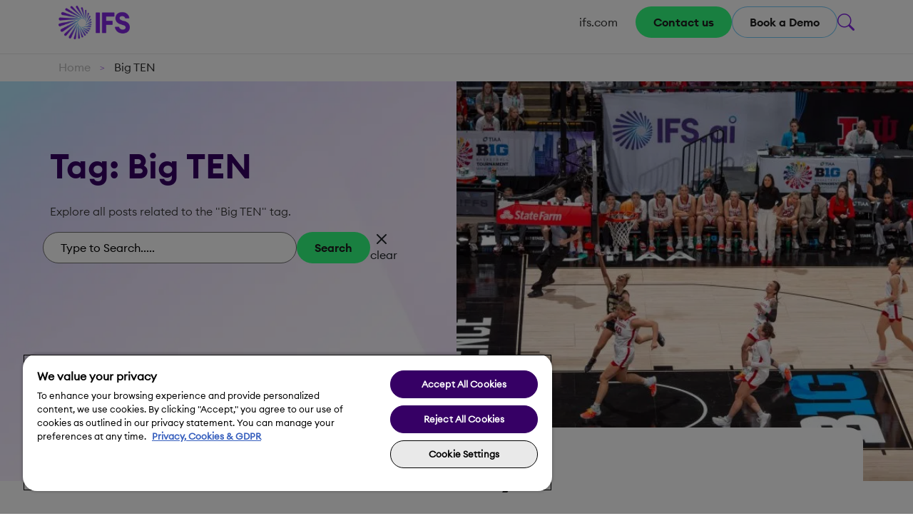

--- FILE ---
content_type: text/html; charset=UTF-8
request_url: https://blog.ifs.com/tag/big-ten/
body_size: 17679
content:
<!doctype html>

<!--[if IEMobile 7 ]> <html lang="en-US"class="no-js iem7"> <![endif]-->
<!--[if lt IE 7 ]> <html lang="en-US" class="no-js ie6"> <![endif]-->
<!--[if IE 7 ]>    <html lang="en-US" class="no-js ie7"> <![endif]-->
<!--[if IE 8 ]>    <html lang="en-US" class="no-js ie8"> <![endif]-->
<!--[if (gte IE 9)|(gt IEMobile 7)|!(IEMobile)|!(IE)]><!-->
<html lang="en-US" class="no-js"><!--<![endif]-->

<head>

	<meta charset="utf-8" />
	<meta http-equiv="X-UA-Compatible" content="IE=edge,chrome=1" />
	<title>Big TEN Archives - IFS Blog</title>
	<meta name="viewport" content="width=device-width, initial-scale=1.0" />
	<meta name="msvalidate.01" content="DDC304300DF670FD597152B8DFA87306" />
	<link rel="pingback" href="https://blog.ifs.com/xmlrpc.php" />
	<link href="/favicon.ico" rel="shortcut icon" type="image/x-icon" />
	<!-- older version bootstrap-->
	<!-- <link rel="stylesheet" href="https://stackpath.bootstrapcdn.com/bootstrap/4.1.3/css/bootstrap.min.css" integrity="sha384-MCw98/SFnGE8fJT3GXwEOngsV7Zt27NXFoaoApmYm81iuXoPkFOJwJ8ERdknLPMO" crossorigin="anonymous"/> -->

	<!-- newer version bootstrap-->
	<link href="https://cdn.jsdelivr.net/npm/bootstrap@5.3.3/dist/css/bootstrap.min.css" rel="stylesheet" integrity="sha384-QWTKZyjpPEjISv5WaRU9OFeRpok6YctnYmDr5pNlyT2bRjXh0JMhjY6hW+ALEwIH" crossorigin="anonymous">

	<!-- New version of boostrap-icon -->
	<link rel="stylesheet" href="https://cdn.jsdelivr.net/npm/bootstrap-icons@1.11.3/font/bootstrap-icons.css">

	<script src="https://cdn.jsdelivr.net/npm/bootstrap@5.3.3/dist/js/bootstrap.bundle.min.js"></script>

	<link rel="stylesheet" href="https://use.fontawesome.com/releases/v5.2.0/css/all.css" integrity="sha384-hWVjflwFxL6sNzntih27bfxkr27PmbbK/iSvJ+a4+0owXq79v+lsFkW54bOGbiDQ" crossorigin="anonymous" />
	<!-- old version -->
	<!-- <script src="https://ajax.googleapis.com/ajax/libs/jquery/3.3.1/jquery.min.js"></script> -->
	<!-- new version -->
	<script src="https://ajax.googleapis.com/ajax/libs/jquery/3.7.1/jquery.min.js"></script>


	<link rel="stylesheet" href="https://use.typekit.net/ezc0bpb.css" />

	
	<!-- wordpress head functions -->
	<meta name='robots' content='index, follow, max-image-preview:large, max-snippet:-1, max-video-preview:-1' />
	<style>img:is([sizes="auto" i], [sizes^="auto," i]) { contain-intrinsic-size: 3000px 1500px }</style>
	
	<!-- This site is optimized with the Yoast SEO plugin v25.7 - https://yoast.com/wordpress/plugins/seo/ -->
	<link rel="canonical" href="https://blog.ifs.com/tag/big-ten/" />
	<meta property="og:locale" content="en_US" />
	<meta property="og:type" content="article" />
	<meta property="og:title" content="Big TEN Archives - IFS Blog" />
	<meta property="og:url" content="https://blog.ifs.com/tag/big-ten/" />
	<meta property="og:site_name" content="IFS Blog" />
	<meta name="twitter:card" content="summary_large_image" />
	<meta name="twitter:site" content="@IFSworld" />
	<!-- / Yoast SEO plugin. -->


<link rel='dns-prefetch' href='//cdn.jsdelivr.net' />
<link rel="alternate" type="application/rss+xml" title="IFS Blog &raquo; Big TEN Tag Feed" href="https://blog.ifs.com/tag/big-ten/feed/" />
<link rel='stylesheet' id='wp-block-library-css' href='https://blog.ifs.com/wp-includes/css/dist/block-library/style.min.css' type='text/css' media='all' />
<style id='classic-theme-styles-inline-css' type='text/css'>
/*! This file is auto-generated */
.wp-block-button__link{color:#fff;background-color:#32373c;border-radius:9999px;box-shadow:none;text-decoration:none;padding:calc(.667em + 2px) calc(1.333em + 2px);font-size:1.125em}.wp-block-file__button{background:#32373c;color:#fff;text-decoration:none}
</style>
<style id='global-styles-inline-css' type='text/css'>
:root{--wp--preset--aspect-ratio--square: 1;--wp--preset--aspect-ratio--4-3: 4/3;--wp--preset--aspect-ratio--3-4: 3/4;--wp--preset--aspect-ratio--3-2: 3/2;--wp--preset--aspect-ratio--2-3: 2/3;--wp--preset--aspect-ratio--16-9: 16/9;--wp--preset--aspect-ratio--9-16: 9/16;--wp--preset--color--black: #000000;--wp--preset--color--cyan-bluish-gray: #abb8c3;--wp--preset--color--white: #ffffff;--wp--preset--color--pale-pink: #f78da7;--wp--preset--color--vivid-red: #cf2e2e;--wp--preset--color--luminous-vivid-orange: #ff6900;--wp--preset--color--luminous-vivid-amber: #fcb900;--wp--preset--color--light-green-cyan: #7bdcb5;--wp--preset--color--vivid-green-cyan: #00d084;--wp--preset--color--pale-cyan-blue: #8ed1fc;--wp--preset--color--vivid-cyan-blue: #0693e3;--wp--preset--color--vivid-purple: #9b51e0;--wp--preset--gradient--vivid-cyan-blue-to-vivid-purple: linear-gradient(135deg,rgba(6,147,227,1) 0%,rgb(155,81,224) 100%);--wp--preset--gradient--light-green-cyan-to-vivid-green-cyan: linear-gradient(135deg,rgb(122,220,180) 0%,rgb(0,208,130) 100%);--wp--preset--gradient--luminous-vivid-amber-to-luminous-vivid-orange: linear-gradient(135deg,rgba(252,185,0,1) 0%,rgba(255,105,0,1) 100%);--wp--preset--gradient--luminous-vivid-orange-to-vivid-red: linear-gradient(135deg,rgba(255,105,0,1) 0%,rgb(207,46,46) 100%);--wp--preset--gradient--very-light-gray-to-cyan-bluish-gray: linear-gradient(135deg,rgb(238,238,238) 0%,rgb(169,184,195) 100%);--wp--preset--gradient--cool-to-warm-spectrum: linear-gradient(135deg,rgb(74,234,220) 0%,rgb(151,120,209) 20%,rgb(207,42,186) 40%,rgb(238,44,130) 60%,rgb(251,105,98) 80%,rgb(254,248,76) 100%);--wp--preset--gradient--blush-light-purple: linear-gradient(135deg,rgb(255,206,236) 0%,rgb(152,150,240) 100%);--wp--preset--gradient--blush-bordeaux: linear-gradient(135deg,rgb(254,205,165) 0%,rgb(254,45,45) 50%,rgb(107,0,62) 100%);--wp--preset--gradient--luminous-dusk: linear-gradient(135deg,rgb(255,203,112) 0%,rgb(199,81,192) 50%,rgb(65,88,208) 100%);--wp--preset--gradient--pale-ocean: linear-gradient(135deg,rgb(255,245,203) 0%,rgb(182,227,212) 50%,rgb(51,167,181) 100%);--wp--preset--gradient--electric-grass: linear-gradient(135deg,rgb(202,248,128) 0%,rgb(113,206,126) 100%);--wp--preset--gradient--midnight: linear-gradient(135deg,rgb(2,3,129) 0%,rgb(40,116,252) 100%);--wp--preset--font-size--small: 13px;--wp--preset--font-size--medium: 20px;--wp--preset--font-size--large: 36px;--wp--preset--font-size--x-large: 42px;--wp--preset--spacing--20: 0.44rem;--wp--preset--spacing--30: 0.67rem;--wp--preset--spacing--40: 1rem;--wp--preset--spacing--50: 1.5rem;--wp--preset--spacing--60: 2.25rem;--wp--preset--spacing--70: 3.38rem;--wp--preset--spacing--80: 5.06rem;--wp--preset--shadow--natural: 6px 6px 9px rgba(0, 0, 0, 0.2);--wp--preset--shadow--deep: 12px 12px 50px rgba(0, 0, 0, 0.4);--wp--preset--shadow--sharp: 6px 6px 0px rgba(0, 0, 0, 0.2);--wp--preset--shadow--outlined: 6px 6px 0px -3px rgba(255, 255, 255, 1), 6px 6px rgba(0, 0, 0, 1);--wp--preset--shadow--crisp: 6px 6px 0px rgba(0, 0, 0, 1);}:where(.is-layout-flex){gap: 0.5em;}:where(.is-layout-grid){gap: 0.5em;}body .is-layout-flex{display: flex;}.is-layout-flex{flex-wrap: wrap;align-items: center;}.is-layout-flex > :is(*, div){margin: 0;}body .is-layout-grid{display: grid;}.is-layout-grid > :is(*, div){margin: 0;}:where(.wp-block-columns.is-layout-flex){gap: 2em;}:where(.wp-block-columns.is-layout-grid){gap: 2em;}:where(.wp-block-post-template.is-layout-flex){gap: 1.25em;}:where(.wp-block-post-template.is-layout-grid){gap: 1.25em;}.has-black-color{color: var(--wp--preset--color--black) !important;}.has-cyan-bluish-gray-color{color: var(--wp--preset--color--cyan-bluish-gray) !important;}.has-white-color{color: var(--wp--preset--color--white) !important;}.has-pale-pink-color{color: var(--wp--preset--color--pale-pink) !important;}.has-vivid-red-color{color: var(--wp--preset--color--vivid-red) !important;}.has-luminous-vivid-orange-color{color: var(--wp--preset--color--luminous-vivid-orange) !important;}.has-luminous-vivid-amber-color{color: var(--wp--preset--color--luminous-vivid-amber) !important;}.has-light-green-cyan-color{color: var(--wp--preset--color--light-green-cyan) !important;}.has-vivid-green-cyan-color{color: var(--wp--preset--color--vivid-green-cyan) !important;}.has-pale-cyan-blue-color{color: var(--wp--preset--color--pale-cyan-blue) !important;}.has-vivid-cyan-blue-color{color: var(--wp--preset--color--vivid-cyan-blue) !important;}.has-vivid-purple-color{color: var(--wp--preset--color--vivid-purple) !important;}.has-black-background-color{background-color: var(--wp--preset--color--black) !important;}.has-cyan-bluish-gray-background-color{background-color: var(--wp--preset--color--cyan-bluish-gray) !important;}.has-white-background-color{background-color: var(--wp--preset--color--white) !important;}.has-pale-pink-background-color{background-color: var(--wp--preset--color--pale-pink) !important;}.has-vivid-red-background-color{background-color: var(--wp--preset--color--vivid-red) !important;}.has-luminous-vivid-orange-background-color{background-color: var(--wp--preset--color--luminous-vivid-orange) !important;}.has-luminous-vivid-amber-background-color{background-color: var(--wp--preset--color--luminous-vivid-amber) !important;}.has-light-green-cyan-background-color{background-color: var(--wp--preset--color--light-green-cyan) !important;}.has-vivid-green-cyan-background-color{background-color: var(--wp--preset--color--vivid-green-cyan) !important;}.has-pale-cyan-blue-background-color{background-color: var(--wp--preset--color--pale-cyan-blue) !important;}.has-vivid-cyan-blue-background-color{background-color: var(--wp--preset--color--vivid-cyan-blue) !important;}.has-vivid-purple-background-color{background-color: var(--wp--preset--color--vivid-purple) !important;}.has-black-border-color{border-color: var(--wp--preset--color--black) !important;}.has-cyan-bluish-gray-border-color{border-color: var(--wp--preset--color--cyan-bluish-gray) !important;}.has-white-border-color{border-color: var(--wp--preset--color--white) !important;}.has-pale-pink-border-color{border-color: var(--wp--preset--color--pale-pink) !important;}.has-vivid-red-border-color{border-color: var(--wp--preset--color--vivid-red) !important;}.has-luminous-vivid-orange-border-color{border-color: var(--wp--preset--color--luminous-vivid-orange) !important;}.has-luminous-vivid-amber-border-color{border-color: var(--wp--preset--color--luminous-vivid-amber) !important;}.has-light-green-cyan-border-color{border-color: var(--wp--preset--color--light-green-cyan) !important;}.has-vivid-green-cyan-border-color{border-color: var(--wp--preset--color--vivid-green-cyan) !important;}.has-pale-cyan-blue-border-color{border-color: var(--wp--preset--color--pale-cyan-blue) !important;}.has-vivid-cyan-blue-border-color{border-color: var(--wp--preset--color--vivid-cyan-blue) !important;}.has-vivid-purple-border-color{border-color: var(--wp--preset--color--vivid-purple) !important;}.has-vivid-cyan-blue-to-vivid-purple-gradient-background{background: var(--wp--preset--gradient--vivid-cyan-blue-to-vivid-purple) !important;}.has-light-green-cyan-to-vivid-green-cyan-gradient-background{background: var(--wp--preset--gradient--light-green-cyan-to-vivid-green-cyan) !important;}.has-luminous-vivid-amber-to-luminous-vivid-orange-gradient-background{background: var(--wp--preset--gradient--luminous-vivid-amber-to-luminous-vivid-orange) !important;}.has-luminous-vivid-orange-to-vivid-red-gradient-background{background: var(--wp--preset--gradient--luminous-vivid-orange-to-vivid-red) !important;}.has-very-light-gray-to-cyan-bluish-gray-gradient-background{background: var(--wp--preset--gradient--very-light-gray-to-cyan-bluish-gray) !important;}.has-cool-to-warm-spectrum-gradient-background{background: var(--wp--preset--gradient--cool-to-warm-spectrum) !important;}.has-blush-light-purple-gradient-background{background: var(--wp--preset--gradient--blush-light-purple) !important;}.has-blush-bordeaux-gradient-background{background: var(--wp--preset--gradient--blush-bordeaux) !important;}.has-luminous-dusk-gradient-background{background: var(--wp--preset--gradient--luminous-dusk) !important;}.has-pale-ocean-gradient-background{background: var(--wp--preset--gradient--pale-ocean) !important;}.has-electric-grass-gradient-background{background: var(--wp--preset--gradient--electric-grass) !important;}.has-midnight-gradient-background{background: var(--wp--preset--gradient--midnight) !important;}.has-small-font-size{font-size: var(--wp--preset--font-size--small) !important;}.has-medium-font-size{font-size: var(--wp--preset--font-size--medium) !important;}.has-large-font-size{font-size: var(--wp--preset--font-size--large) !important;}.has-x-large-font-size{font-size: var(--wp--preset--font-size--x-large) !important;}
:where(.wp-block-post-template.is-layout-flex){gap: 1.25em;}:where(.wp-block-post-template.is-layout-grid){gap: 1.25em;}
:where(.wp-block-columns.is-layout-flex){gap: 2em;}:where(.wp-block-columns.is-layout-grid){gap: 2em;}
:root :where(.wp-block-pullquote){font-size: 1.5em;line-height: 1.6;}
</style>
<link rel='stylesheet' id='ppress-frontend-css' href='/wp-content/plugins/wp-user-avatar/assets/css/frontend.min.css' type='text/css' media='all' />
<link rel='stylesheet' id='ppress-flatpickr-css' href='/wp-content/plugins/wp-user-avatar/assets/flatpickr/flatpickr.min.css' type='text/css' media='all' />
<link rel='stylesheet' id='ppress-select2-css' href='/wp-content/plugins/wp-user-avatar/assets/select2/select2.min.css' type='text/css' media='all' />
<link rel='stylesheet' id='swiper-css-css' href='https://cdn.jsdelivr.net/npm/swiper@11/swiper-bundle.min.css' type='text/css' media='all' />
<link rel='stylesheet' id='main-style-css' href='/wp-content/themes/ifsblog/dist/css/style.min.css' type='text/css' media='all' />
<link rel='stylesheet' id='theme-declaration-css' href='/wp-content/themes/ifsblog/style.css' type='text/css' media='all' />
<script type="text/javascript" src="https://blog.ifs.com/wp-includes/js/jquery/jquery.min.js" id="jquery-core-js"></script>
<script type="text/javascript" src="https://blog.ifs.com/wp-includes/js/jquery/jquery-migrate.min.js" id="jquery-migrate-js"></script>
<script type="text/javascript" src="/wp-content/plugins/wp-user-avatar/assets/flatpickr/flatpickr.min.js" id="ppress-flatpickr-js"></script>
<script type="text/javascript" src="/wp-content/plugins/wp-user-avatar/assets/select2/select2.min.js" id="ppress-select2-js"></script>
<link rel="https://api.w.org/" href="https://blog.ifs.com/wp-json/" /><link rel="alternate" title="JSON" type="application/json" href="https://blog.ifs.com/wp-json/wp/v2/tags/2213" /><link rel="EditURI" type="application/rsd+xml" title="RSD" href="https://blog.ifs.com/xmlrpc.php?rsd" />
<meta name="generator" content="WordPress 6.8.3" />
<link rel="icon" href="/wp-content/uploads/2025/07/cropped-favicon-32x32.png" sizes="32x32" />
<link rel="icon" href="/wp-content/uploads/2025/07/cropped-favicon-192x192.png" sizes="192x192" />
<link rel="apple-touch-icon" href="/wp-content/uploads/2025/07/cropped-favicon-180x180.png" />
<meta name="msapplication-TileImage" content="/wp-content/uploads/2025/07/cropped-favicon-270x270.png" />
		<style type="text/css" id="wp-custom-css">
			/* ✅ Apply styles only to the post with ID 31013 */
body.postid-31013 h1,
body.postid-31013 h2,
body.postid-31013 h3,
body.postid-31013 h4,
body.postid-31013 h5,
body.postid-31013 h6 {
    font-weight: 900 !important;
    font-family: "Euclid Circular A", sans-serif;
    font-size: 22px;
    color: #333333;
}

body.postid-31013 {
    background-color: #f7f7f8;
    padding-top: 50px;
    font-family: "Euclid Circular A", sans-serif;
}


body.postid-31013 .post-content .wp-block-heading strong, 
body.postid-31013 .post-content .lead {
    font-family: "Euclid Circular A-semibold", Arial, sans-serif;
    font-size: 20px;
    font-weight: 600;
}

body.postid-31013 .blog-post-hero .single-hero-section .single-hero-container {
    width: 60%;
    padding: 8em 0 8em;
    margin: 0 auto;
    position: relative;
    display: flex;
    flex-direction: column;
    gap: 0px;
}

body.postid-31013 h2 {
    font-weight: 900 !important;
    font-family: "Euclid Circular A", sans-serif;
    font-size: 25px;
    color: #333333;
    margin-top: 29px;
}		</style>
			<!-- end of wordpress head -->

	<!-- IE8 fallback moved below head to work properly. Added respond as well. Tested to work. -->
	<!-- media-queries.js (fallback) -->
	<!--[if lt IE 9]>
			<script src="http://css3-mediaqueries-js.googlecode.com/svn/trunk/css3-mediaqueries.js"></script>			
		<![endif]-->

	<!-- html5.js -->
	<!--[if lt IE 9]>
			<script src="http://html5shim.googlecode.com/svn/trunk/html5.js"></script>
		<![endif]-->

	<!-- respond.js -->
	<!--[if lt IE 9]>
		          <script type='text/javascript' src="http://cdnjs.cloudflare.com/ajax/libs/respond.js/1.4.2/respond.js"></script>
		      <![endif]-->

	<!-- <script src="//www.ifs.com/bundle/beacon"></script> -->

<!-- Google Tag Manager -->
<script>(function(w,d,s,l,i){w[l]=w[l]||[];w[l].push({'gtm.start':
new Date().getTime(),event:'gtm.js'});var f=d.getElementsByTagName(s)[0],
j=d.createElement(s),dl=l!='dataLayer'?'&l='+l:'';j.async=true;j.src=
'https://www.googletagmanager.com/gtm.js?id='+i+dl;f.parentNode.insertBefore(j,f);
})(window,document,'script','dataLayer','GTM-NHGDJH');</script>
<!-- End Google Tag Manager -->


                              <script>!function(e){var n="https://s.go-mpulse.net/boomerang/";if("False"=="True")e.BOOMR_config=e.BOOMR_config||{},e.BOOMR_config.PageParams=e.BOOMR_config.PageParams||{},e.BOOMR_config.PageParams.pci=!0,n="https://s2.go-mpulse.net/boomerang/";if(window.BOOMR_API_key="SZV4S-27USE-6VAZ2-MWT5W-D6362",function(){function e(){if(!o){var e=document.createElement("script");e.id="boomr-scr-as",e.src=window.BOOMR.url,e.async=!0,i.parentNode.appendChild(e),o=!0}}function t(e){o=!0;var n,t,a,r,d=document,O=window;if(window.BOOMR.snippetMethod=e?"if":"i",t=function(e,n){var t=d.createElement("script");t.id=n||"boomr-if-as",t.src=window.BOOMR.url,BOOMR_lstart=(new Date).getTime(),e=e||d.body,e.appendChild(t)},!window.addEventListener&&window.attachEvent&&navigator.userAgent.match(/MSIE [67]\./))return window.BOOMR.snippetMethod="s",void t(i.parentNode,"boomr-async");a=document.createElement("IFRAME"),a.src="about:blank",a.title="",a.role="presentation",a.loading="eager",r=(a.frameElement||a).style,r.width=0,r.height=0,r.border=0,r.display="none",i.parentNode.appendChild(a);try{O=a.contentWindow,d=O.document.open()}catch(_){n=document.domain,a.src="javascript:var d=document.open();d.domain='"+n+"';void(0);",O=a.contentWindow,d=O.document.open()}if(n)d._boomrl=function(){this.domain=n,t()},d.write("<bo"+"dy onload='document._boomrl();'>");else if(O._boomrl=function(){t()},O.addEventListener)O.addEventListener("load",O._boomrl,!1);else if(O.attachEvent)O.attachEvent("onload",O._boomrl);d.close()}function a(e){window.BOOMR_onload=e&&e.timeStamp||(new Date).getTime()}if(!window.BOOMR||!window.BOOMR.version&&!window.BOOMR.snippetExecuted){window.BOOMR=window.BOOMR||{},window.BOOMR.snippetStart=(new Date).getTime(),window.BOOMR.snippetExecuted=!0,window.BOOMR.snippetVersion=12,window.BOOMR.url=n+"SZV4S-27USE-6VAZ2-MWT5W-D6362";var i=document.currentScript||document.getElementsByTagName("script")[0],o=!1,r=document.createElement("link");if(r.relList&&"function"==typeof r.relList.supports&&r.relList.supports("preload")&&"as"in r)window.BOOMR.snippetMethod="p",r.href=window.BOOMR.url,r.rel="preload",r.as="script",r.addEventListener("load",e),r.addEventListener("error",function(){t(!0)}),setTimeout(function(){if(!o)t(!0)},3e3),BOOMR_lstart=(new Date).getTime(),i.parentNode.appendChild(r);else t(!1);if(window.addEventListener)window.addEventListener("load",a,!1);else if(window.attachEvent)window.attachEvent("onload",a)}}(),"".length>0)if(e&&"performance"in e&&e.performance&&"function"==typeof e.performance.setResourceTimingBufferSize)e.performance.setResourceTimingBufferSize();!function(){if(BOOMR=e.BOOMR||{},BOOMR.plugins=BOOMR.plugins||{},!BOOMR.plugins.AK){var n=""=="true"?1:0,t="",a="aoahr2ax24f6k2lksp6a-f-a7930013a-clientnsv4-s.akamaihd.net",i="false"=="true"?2:1,o={"ak.v":"39","ak.cp":"1525192","ak.ai":parseInt("970375",10),"ak.ol":"0","ak.cr":9,"ak.ipv":4,"ak.proto":"h2","ak.rid":"9e93ac34","ak.r":48121,"ak.a2":n,"ak.m":"dscb","ak.n":"essl","ak.bpcip":"3.128.120.0","ak.cport":40134,"ak.gh":"23.62.38.241","ak.quicv":"","ak.tlsv":"tls1.3","ak.0rtt":"","ak.0rtt.ed":"","ak.csrc":"-","ak.acc":"","ak.t":"1768592380","ak.ak":"hOBiQwZUYzCg5VSAfCLimQ==7cxkHoiq1rRbHfBbzYnYUROyQ9x0edX88V9JuJEKs5lBGqA1gN9laZjVPuHUUaTI3XWW71e0lY/GVnE3LooWEW/wzAyGS9GgAZk39A6GIpe5b9c9vViBsGmROsNUNWlJW/3Zzr49Z8oVOunAgqXU4MpJxtR2L+ewuf4IU3mGk6gy/Uh6IUfO8UnOj103MisKlHNeuevT7TSYWi1zBQtasdPTHjN7prip/Hr9XtL387We2DWg46BXaHGps7tdxB87l1JF20Ek5DKvinMvdLR9oEXLj1hz3NUjp4MA40i8frG61yiZ+N55jF03P3mnjALGcLDhjWWuZR4Vb7rKxFIfI9h/6Vu81BSCUscn2NpNEbtxQmK0U6VM9gAjTzZAgjEwFA3kejHrKxLlus09+MXH+/ieoBEOLQZocg7zJjj22rU=","ak.pv":"44","ak.dpoabenc":"","ak.tf":i};if(""!==t)o["ak.ruds"]=t;var r={i:!1,av:function(n){var t="http.initiator";if(n&&(!n[t]||"spa_hard"===n[t]))o["ak.feo"]=void 0!==e.aFeoApplied?1:0,BOOMR.addVar(o)},rv:function(){var e=["ak.bpcip","ak.cport","ak.cr","ak.csrc","ak.gh","ak.ipv","ak.m","ak.n","ak.ol","ak.proto","ak.quicv","ak.tlsv","ak.0rtt","ak.0rtt.ed","ak.r","ak.acc","ak.t","ak.tf"];BOOMR.removeVar(e)}};BOOMR.plugins.AK={akVars:o,akDNSPreFetchDomain:a,init:function(){if(!r.i){var e=BOOMR.subscribe;e("before_beacon",r.av,null,null),e("onbeacon",r.rv,null,null),r.i=!0}return this},is_complete:function(){return!0}}}}()}(window);</script></head>

<body class="archive tag tag-big-ten tag-2213 wp-theme-ifsblog">

<!-- Google Tag Manager (noscript) -->
<noscript><iframe src="https://www.googletagmanager.com/ns.html?id=GTM-NHGDJH"
height="0" width="0" style="display:none;visibility:hidden"></iframe></noscript>
<!-- End Google Tag Manager (noscript) -->

	<header id="main-header">
		<nav class="navbar navbar-expand-lg navbar-base fixed-top">
			<div class="container mob-container">
				<div class=inner-navbar-expand>
					<div id="logo">
						<!--  -->
						   <a href="https://blog.ifs.com/">						<img src="https://blog.ifs.com/wp-content/themes/ifsblog/images/logo.png" alt="IFS Blog"></a>
					</div>
					<div class="blog-strap d-none"><a href="/">The IFS Blog</a></div>
					<!--logo ends-->
					<button type="button" class="navbar-toggle collapsed d-lg-none" data-toggle="collapse" data-target="#blogNavbar" aria-expanded="false" aria-controls="blogNavbar">
						<span class="sr-only">Toggle navigation</span>
						<span class="icon-bar top-bar"></span>
						<span class="icon-bar middle-bar"></span>
						<span class="icon-bar bottom-bar"></span>
					</button>
				</div>
				<div class="collapse navbar-collapse" id="blogNavbar">
					<ul id="menu-top-navigation" class="navbar-nav me-auto mb-2 mb-lg-0"><li id="menu-item-30279" class="menu-item menu-item-type-custom menu-item-object-custom menu-item-30279"><a target="_blank" href="https://www.ifs.com/?_gl=1*18trpr*_gcl_au*MTQ5MDk2ODY3NS4xNzQzNjIzMDYz*_ga*MTU0Nzg3OTM3Ni4xNzQxODQ5Mzc4*_ga_H7YJR9R7Q1*czE3NDc5MjM5NDAkbzQzJGcwJHQxNzQ3OTIzOTQwJGo2MCRsMCRoMCRkcXp5YWcxOHM5c3E4VFlLRl9NdTNOM1h4TGF5ZzJITUtDUQ..">ifs.com</a></li>
</ul>					<div class=" d-flex gap-3 mob-search ">
													<a href="https://www.ifs.com/contact-us" class="btn-primary"  target="_blank" rel="noopener">
								Contact us							</a>
						
													<a href="https://www.ifs.com/book-a-demo" class="btn-outline"  target="_blank" rel="noopener">
								Book a Demo							</a>
												<!-- srearch start  -->
						<div class="search-wrapper d-flex align-items-center gap-2 position-relative">
							<!-- Search Icon -->
							<i class="bi bi-search search-toggle" style="cursor:pointer; font-size: 1.5rem; color: #8427E2;"></i>

							<!-- Search Bar, Button, and Close Icon -->
							<div class="custom-search d-flex d-none align-items-center gap-2" id="custom-search">
								<form role="search" method="get" id="searchform" class="searchform d-flex gap-2" action="https://blog.ifs.com/">
    <div>
        <label class="screen-reader-text" for="s">Type to Search.....</label>
        <input type="text" value="" class="search-section" name="s" id="s" placeholder="Type to Search.....">
    </div>
    <!-- <button class="btn-primary">Search</button> -->
    <button id="custom-search-btn" class="btn-solid-purple">Search</button>
</form>								<!-- <button id="custom-search-btn" class="btn-solid-purple">Search</button> -->
								 <span class="d-flex clear-btn" style="flex-direction: column;gap: 0; cursor:pointer;">
									<i class="bi bi-x fs-2 close-toggle" id="search-close" style="cursor:pointer; font-size: 1.5rem;"></i>
									<span style="margin-top: -15px;">Close</span>
								</span>
							</div>
						</div>
						<!-- search end -->
					</div>


					   <!-- Add this new close button -->
					<div class='custom-close-btn-mob d-lg-none'>
						<button type="button" class="close-nav-btn">
						<span class="close-text">Close Menu</span>
							<i class="bi bi-x"></i>
						</button>
					</div>
					
				</div>
		</nav>
	</header>

			<div class="breadcrumb-section d-md-block">
			<div class="breadcrumb-border"></div>
			<div class="container">
				<p class="breadcrumb"><span><span><a href="https://blog.ifs.com/">Home</a></span> &gt; <span class="breadcrumb_last" aria-current="page">Big TEN</span></span></p>
			</div>
		</div>
	
	<script type="text/javascript">
		$(document).ready(function() {
			if ($('.stc-error').length > 0) {
				$('#modalSubscribe').modal('show');
			}

			if ($('.stc-notice').length > 0) {
				$('#modalSubscribe').modal('show');
			}

		});
		// ********/ collapsed menu icon.
		$(document).ready(function() {
			$(".navbar-toggle").click(function() {
				$(this).toggleClass("active");
				$("#blogNavbar").toggleClass("show");
			});
		});
	</script>

<script>
document.addEventListener('DOMContentLoaded', function () {
    const searchButton = document.querySelector('.btn-solid-purple');
    const searchForm = document.querySelector('.searchform');

    if (searchButton && searchForm) {
        searchButton.addEventListener('click', function () {
            const formInput = searchForm.querySelector('input[name="s"]');
            if (formInput && formInput.value.trim() !== '') {
                // Create a URL and redirect manually
                const query = encodeURIComponent(formInput.value.trim());
                const baseUrl = searchForm.getAttribute('action') || '/';
                window.location.href = `${baseUrl}?s=${query}`;
            }
        });
    }

    const clearBtn = document.querySelector('.close-toggle');
    const searchInput = document.querySelector('input[name="s"]');

    if (clearBtn && searchInput) {
        clearBtn.addEventListener('click', function () {
            searchInput.value = '';
        });
    }
});

</script>

<script>
document.addEventListener('DOMContentLoaded', function() {
    const closeBtn = document.querySelector('.close-nav-btn');
    const navCollapse = document.getElementById('blogNavbar');
    const hamburgerBtn = document.querySelector('.navbar-toggle');  // Changed from navbar-toggler
    
    if (closeBtn && navCollapse && hamburgerBtn) {
        closeBtn.addEventListener('click', function() {
            // Remove show class from nav
            navCollapse.classList.remove('show');
            
            // Reset hamburger button
            hamburgerBtn.classList.remove('active');  // Changed from collapsed
            
            // Optional: Update aria-expanded
            hamburgerBtn.setAttribute('aria-expanded', 'false');
        });
    }
});
</script>
<div id="custom-home">
    <!-- Hero Section -->
    
<section class="hero-section-wrapper overflow-hidden">
<div class="container">
    <div class="row hero-section">
        <!-- Left Section -->
        <div class="col-md-6 custom hero-info">
            <h1 class="fw-bold hero-heading">Tag: Big TEN</h1>
            <p class="lead  hero-description">Explore all posts related to the &quot;Big TEN&quot; tag.</p>

            <div class="custom-search d-flex align-items-center gap-2 nav-button">
                <form role="search" method="get" id="searchform hii" class="searchform d-flex" action="https://blog.ifs.com/">
                   <div class="d-flex align-items-center gap-2 search-input-wrapper">
                        <div class='custom-search-input'>
                                <label class="screen-reader-text" for="hero-search-input">Type to Search.....</label>
                                <input type="text" value="" class="search-section" name="s" id="hero-search-input" placeholder="Type to Search.....">
                            </div>
                            <button id="custom-search-btn" class="btn-primary">Search</button>

                            <span  id="clear-btn" class="d-flex clear-btn" style="flex-direction: column;gap: 0; cursor:pointer;">
                                <i class="bi bi-x fs-2 " style="cursor:pointer;font-size: 1.5rem;margin-top: -12px;"></i>
                                <span style="margin-top: -15px;">clear</span>
                            </span>
                   </div>
                </form>
            </div>
        </div>

        <!-- Right Section -->
        <div class="col-md-6 p-0 hero-image">
                            <div class="hero-img-wrapper">
                    <img width="671" height="447" src="/wp-content/uploads/2024/04/2024_WBB_B1GTen03553_20240307_DSH46579-scaled.jpg" class="w-100 wp-post-image" alt="" decoding="async" fetchpriority="high" srcset="/wp-content/uploads/2024/04/2024_WBB_B1GTen03553_20240307_DSH46579-scaled.jpg 2560w, /wp-content/uploads/2024/04/2024_WBB_B1GTen03553_20240307_DSH46579-473x315.jpg 473w, /wp-content/uploads/2024/04/2024_WBB_B1GTen03553_20240307_DSH46579-2048x1365.jpg 2048w, /wp-content/uploads/2024/04/2024_WBB_B1GTen03553_20240307_DSH46579-768x512.jpg 768w, /wp-content/uploads/2024/04/2024_WBB_B1GTen03553_20240307_DSH46579-945x630.jpg 945w, /wp-content/uploads/2024/04/2024_WBB_B1GTen03553_20240307_DSH46579-1536x1024.jpg 1536w" sizes="(max-width: 671px) 100vw, 671px" />                </div>
                    </div>
    </div>
</div>
</section>
<script>
document.addEventListener('DOMContentLoaded', function () {
    // Get elements using more specific IDs
    const searchForm = document.getElementById('searchform');
    const searchInput = document.getElementById('hero-search-input');
    const searchBtn = document.getElementById('custom-search-btn');
    const clearBtn = document.getElementById('clear-btn');

    // Handle clear button click
    if (clearBtn) {
        clearBtn.addEventListener('click', function(e) {
            e.preventDefault();
            if (searchInput) {
                searchInput.value = '';
                searchInput.focus();
                console.log('Search input cleared'); // Debug log
            }
        });
    }

    // Handle search form submission
    if (searchForm && searchInput) {
        searchForm.addEventListener('submit', function(e) {
            e.preventDefault();
            const query = searchInput.value.trim();
            if (query) {
                window.location.href = `${searchForm.action}?s=${encodeURIComponent(query)}`;
            }
        });
    }

    // Handle search button click
    if (searchBtn && searchInput) {
        searchBtn.addEventListener('click', function(e) {
            e.preventDefault();
            const query = searchInput.value.trim();
            if (query) {
                window.location.href = `${searchForm.action}?s=${encodeURIComponent(query)}`;
            }
        });
    }
});
</script>


    <!-- Blog Listing Section -->
    

<!-- rest of your template below remains unchanged -->

<div class="container gx-0" id="blog-content-wrapper">
    <!-- Filter Section (Only shown when show_filter is true) -->
            <div class="container rounded-top-wrapper filter-wrapper">
            <div id="scoll-top-blog"></div>
            

<form method="GET" action="https://blog.ifs.com/wp-admin/admin-ajax.php" class="filter-bar container d-flex flex-wrap align-items-center">
        
    
            <input type="hidden" name="carousel_filter_nonce" value="deb804610c">
    
            <input type="hidden" name="current_tag" value="big-ten">
    
    <h2>
        <label class="fw-bold related-heading">Filter by: </label>
    </h2>

    <div class="d-flex filter-item-wrapper">
            <div class="custom-select-wrapper">
        <select id="category" name="category" class="form-select custom-select">
            <option value="">All Categories (81)</option>
                                                                    <option value="aerospace-defense" >
                        Aerospace &amp; Defense                    </option>
                                                        <option value="agents" >
                        Agents                    </option>
                                                        <option value="ai" >
                        AI                    </option>
                                                        <option value="asset-lifecycle-management" >
                        Asset Lifecycle Management                    </option>
                                                        <option value="asset-management" >
                        Asset Management                    </option>
                                                        <option value="assyst-blog" >
                        assyst Blog                    </option>
                                                        <option value="automation" >
                        Automation                    </option>
                                                        <option value="automotive" >
                        Automotive                    </option>
                                                        <option value="business-transformation" >
                        Business Transformation                    </option>
                                                        <option value="circularity" >
                        Circularity                    </option>
                                                        <option value="cloud" >
                        Cloud                    </option>
                                                        <option value="composability" >
                        Composability                    </option>
                                                        <option value="construction-engineering" >
                        Construction &amp; Engineering                    </option>
                                                        <option value="customer" >
                        Customer                    </option>
                                                        <option value="customer-engagement" >
                        Customer Engagement                    </option>
                                                        <option value="customer-experience" >
                        Customer Experience                    </option>
                                                        <option value="data-monetization" >
                        Data Monetization                    </option>
                                                        <option value="digital-mining" >
                        Digital Mining                    </option>
                                                        <option value="digital-transformation" >
                        Digital Transformation                    </option>
                                                        <option value="discrete-manufacturing" >
                        Discrete Manufacturing                    </option>
                                                        <option value="eam-enterprise-asset-management" >
                        EAM Enterprise Asset Management                    </option>
                                                        <option value="efficiency" >
                        Efficiency                    </option>
                                                        <option value="energy-and-utilities" >
                        Energy, Utilities &amp; Resources                    </option>
                                                        <option value="engineering-infrastructure" >
                        Engineering and Infrastructure                    </option>
                                                        <option value="construction-and-contracting" >
                        Engineering, Construction &amp; Infrastructure                    </option>
                                                        <option value="erp-enterprise-resource-planning" >
                        ERP Enterprise Resource Planning                    </option>
                                                        <option value="evenements" >
                        Evènements                    </option>
                                                        <option value="events" >
                        Events                    </option>
                                                        <option value="field-service-management" >
                        Field Service Management                    </option>
                                                        <option value="finance-fr" >
                        Finance                    </option>
                                                        <option value="finance" >
                        Finance                    </option>
                                                        <option value="future-of-mining" >
                        Future of Mining                    </option>
                                                        <option value="ifs-academy" >
                        IFS Academy                    </option>
                                                        <option value="ifs-applications" >
                        IFS Applications                    </option>
                                                        <option value="ifs-applications-9" >
                        IFS Applications                    </option>
                                                        <option value="ifs-cloud" >
                        IFS Cloud                    </option>
                                                        <option value="ifs-labs" >
                        IFS Labs                    </option>
                                                        <option value="ifs-labs-fr" >
                        IFS Labs                    </option>
                                                        <option value="ifs-news" >
                        IFS News                    </option>
                                                        <option value="podcast" >
                        IFS Radio Network Podcast                    </option>
                                                        <option value="ifs-success" >
                        IFS Success                    </option>
                                                        <option value="ifs-unleashed" >
                        IFS Unleashed                    </option>
                                                        <option value="ifscloud" >
                        IFSCloud                    </option>
                                                        <option value="industrial-ai" >
                        Industrial AI                    </option>
                                                        <option value="industries" >
                        Industries                    </option>
                                                        <option value="industry-predictions" >
                        Industry Predictions                    </option>
                                                        <option value="infrastructure" >
                        Infrastructure                    </option>
                                                        <option value="isv-partners" >
                        ISV Partners                    </option>
                                                        <option value="it-branche" >
                        IT-Branche                    </option>
                                                        <option value="just-for-fun" >
                        Just For Fun                    </option>
                                                        <option value="manufacturing" >
                        Manufacturing                    </option>
                                                        <option value="mobile-workforce-management" >
                        Mobile Workforce Management                    </option>
                                                        <option value="mobilite" >
                        Mobilité                    </option>
                                                        <option value="mobility-2" >
                        Mobility                    </option>
                                                        <option value="modern-methods-of-construction" >
                        Modern Methods of Construction                    </option>
                                                        <option value="moment-of-service" >
                        Moment of Service                    </option>
                                                        <option value="oil-gas" >
                        Oil &amp; Gas                    </option>
                                                        <option value="partner" >
                        Partner                    </option>
                                                        <option value="process-manufacturing" >
                        Process Manufacturing                    </option>
                                                        <option value="product-and-innovation" >
                        Product and Innovation                    </option>
                                                        <option value="project-management" >
                        Project Management                    </option>
                                                        <option value="pso" >
                        PSO                    </option>
                                                        <option value="research" >
                        Research                    </option>
                                                        <option value="research-fr" >
                        Research                    </option>
                                                        <option value="resiliency" >
                        Resiliency                    </option>
                                                        <option value="retail" >
                        Retail                    </option>
                                                        <option value="service-management" >
                        Service                    </option>
                                                        <option value="service-management-fr" >
                        Service Management                    </option>
                                                        <option value="servitization" >
                        Servitization                    </option>
                                                        <option value="strategie" >
                        Stratégie                    </option>
                                                        <option value="strategy" >
                        Strategy                    </option>
                                                        <option value="supply-chain" >
                        Supply Chain                    </option>
                                                        <option value="sustainability" >
                        Sustainability                    </option>
                                                        <option value="technology" >
                        Technology                    </option>
                                                        <option value="telco" >
                        Telco                    </option>
                                                        <option value="thought-leadership" >
                        Thought Leadership                    </option>
                                                        <option value="transformyourbusiness" >
                        Transform Your Business                    </option>
                                                        <option value="transformyourcareer" >
                        Transform Your Career                    </option>
                                                        <option value="unkategorisiert" >
                        Unkategorisiert                    </option>
                                                        <option value="user-experience" >
                        User Experience                    </option>
                                                        <option value="utilities" >
                        Utilities                    </option>
                                    </select>
        <span class="custom-chevron"></span>
    </div>
        <div class="custom-select-wrapper">
        <select id="industry" name="industry" class="form-select custom-select">
            <option value="">All Industries (8)</option>
                                                                    <option value="aerospace-defense" >
                        Aerospace &amp; Defense                    </option>
                                                        <option value="construction-engineering" >
                        Construction &amp; Engineering                    </option>
                                                        <option value="energy" >
                        Energy                    </option>
                                                        <option value="energy-utilities-resources" >
                        Energy, Utilities &amp; Resources                    </option>
                                                        <option value="manufacturing" >
                        Manufacturing                    </option>
                                                        <option value="service" >
                        Service                    </option>
                                                        <option value="telecommunications" >
                        Telecommunications                    </option>
                                                        <option value="utilities-resources" >
                        Utilities &amp; Resources                    </option>
                                    </select>
        <span class="custom-chevron"></span>
    </div>
        <div class="custom-select-wrapper">
        <select id="author" name="author" class="form-select custom-select">
            <option value="">All Authors (190)</option>
                                                                    <option value="37" >
                        Liveblog Team                    </option>
                                                        <option value="131" >
                        WBR Insights                    </option>
                                                        <option value="98" >
                        Alan Laing                    </option>
                                                        <option value="221" >
                        Alex Read                    </option>
                                                        <option value="111" >
                        Alexander Fjelltveit                    </option>
                                                        <option value="239" >
                        Alexander Harenstam                    </option>
                                                        <option value="20" >
                        Markus Persson                    </option>
                                                        <option value="46" >
                        Dan Talbot                    </option>
                                                        <option value="263" >
                        Andre Robberts                    </option>
                                                        <option value="191" >
                        Andrea Perera                    </option>
                                                        <option value="162" >
                        Andrew Floyd                    </option>
                                                        <option value="91" >
                        Mirko Scheepers                    </option>
                                                        <option value="68" >
                        Bas de Vos                    </option>
                                                        <option value="154" >
                        Bob De Caux                    </option>
                                                        <option value="36" >
                        Birgitte Dam                    </option>
                                                        <option value="220" >
                        Brian Dahm                    </option>
                                                        <option value="134" >
                        Candice Jarre                    </option>
                                                        <option value="168" >
                        Carol Johnston                    </option>
                                                        <option value="26" >
                        Charles Rathmann                    </option>
                                                        <option value="125" >
                        Wasantha Wickramasinghe                    </option>
                                                        <option value="212" >
                        Chris Knight                    </option>
                                                        <option value="116" >
                        Chris Thomassen                    </option>
                                                        <option value="103" >
                        Christian Pedersen                    </option>
                                                        <option value="73" >
                        Christine LaVoi                    </option>
                                                        <option value="336" >
                        Christopher Morton                    </option>
                                                        <option value="63" >
                        Chuck Brans                    </option>
                                                        <option value="119" >
                        Cindy Jaudon                    </option>
                                                        <option value="222" >
                        Clara Fuge                    </option>
                                                        <option value="127" >
                        Enrique Ochoa Reza                    </option>
                                                        <option value="34" >
                        Colin Beaney                    </option>
                                                        <option value="77" >
                        Colin Elkins                    </option>
                                                        <option value="132" >
                        Dilini Yapa                    </option>
                                                        <option value="178" >
                        Craig Whytock                    </option>
                                                        <option value="211" >
                        Dale McMullin                    </option>
                                                        <option value="8" >
                        Dan Matthews                    </option>
                                                        <option value="84" >
                        Dan Wright                    </option>
                                                        <option value="143" >
                        Dan Dutton                    </option>
                                                        <option value="195" >
                        Daniel Paterson                    </option>
                                                        <option value="9" >
                        David Andersson                    </option>
                                                        <option value="57" >
                        Mirko Scheepers                    </option>
                                                        <option value="123" >
                        Daniel Talbot                    </option>
                                                        <option value="264" >
                        Dawn Brusseau                    </option>
                                                        <option value="40" >
                        Maggie Slowik                    </option>
                                                        <option value="81" >
                        David Karnoll                    </option>
                                                        <option value="122" >
                        Sonal Fernando                    </option>
                                                        <option value="180" >
                        Ed Perez                    </option>
                                                        <option value="139" >
                        Udari Samarasinghe                    </option>
                                                        <option value="67" >
                        Ellen Jaudon                    </option>
                                                        <option value="31" >
                        Andrew Burton                    </option>
                                                        <option value="145" >
                        Tom Gregory                    </option>
                                                        <option value="196" >
                        Andrew Lichey                    </option>
                                                        <option value="113" >
                        Rebecca Walker                    </option>
                                                        <option value="172" >
                        Thanushka Kotalawala                    </option>
                                                        <option value="43" >
                        Espen Olsen                    </option>
                                                        <option value="78" >
                        Evan Butler-Jones                    </option>
                                                        <option value="265" >
                        Federico Tondi                    </option>
                                                        <option value="153" >
                        Frédéric Mercier                    </option>
                                                        <option value="136" >
                        Bruce Mortimer                    </option>
                                                        <option value="27" >
                        Nishanth Fernando                    </option>
                                                        <option value="62" >
                        Glenn Arnesen                    </option>
                                                        <option value="5" >
                        Graham Grose                    </option>
                                                        <option value="33" >
                        Damian Perera                    </option>
                                                        <option value="110" >
                        Guest Blogger                    </option>
                                                        <option value="129" >
                        Moritz Roedel                    </option>
                                                        <option value="14" >
                        Kenny Ingram &amp; Chris Knight                    </option>
                                                        <option value="181" >
                        Hannah Mandapat                    </option>
                                                        <option value="225" >
                        Hashini Muthumali                    </option>
                                                        <option value="101" >
                        Nadeesha Prempathi                    </option>
                                                        <option value="71" >
                        Hege Wroldsen                    </option>
                                                        <option value="157" >
                        Helen Hauck                    </option>
                                                        <option value="203" >
                        Brandi Greek                    </option>
                                                        <option value="25" >
                        Chandima Pathirana                    </option>
                                                        <option value="135" >
                        IFS                    </option>
                                                        <option value="190" >
                        Imber Gonzalez                    </option>
                                                        <option value="17" >
                        Jakob Björklund                    </option>
                                                        <option value="83" >
                        James Elliott                    </option>
                                                        <option value="193" >
                        James Lewis                    </option>
                                                        <option value="106" >
                        Cathie Hall                    </option>
                                                        <option value="15" >
                        Jeff Pike                    </option>
                                                        <option value="258" >
                        Jeremy Harpham                    </option>
                                                        <option value="32" >
                        Jeremy Jeanjean                    </option>
                                                        <option value="340" >
                        Jessica Leion                    </option>
                                                        <option value="117" >
                        Jodi Egan                    </option>
                                                        <option value="209" >
                        Joel Taylor                    </option>
                                                        <option value="341" >
                        John Di Stasio                    </option>
                                                        <option value="23" >
                        Afifa Zuhair                    </option>
                                                        <option value="233" >
                        Jon Mortensen                    </option>
                                                        <option value="90" >
                        Ewout Noordermeer                    </option>
                                                        <option value="16" >
                        Kenny Ingram                    </option>
                                                        <option value="10" >
                        Kerry Bridge                    </option>
                                                        <option value="6" >
                        Max Israel                    </option>
                                                        <option value="338" >
                        Kevin Spoonemore                    </option>
                                                        <option value="49" >
                        Melanie Karunaratne                    </option>
                                                        <option value="229" >
                        Kevin Price                    </option>
                                                        <option value="137" >
                        Gemma Coupland &amp; Peter Sketch                    </option>
                                                        <option value="165" >
                        Kirstie Buck                    </option>
                                                        <option value="200" >
                        Kirstie Lingel                    </option>
                                                        <option value="24" >
                        Knut Møystad                    </option>
                                                        <option value="167" >
                        Kristel van Steenhoven                    </option>
                                                        <option value="160" >
                        Roy Dockery                    </option>
                                                        <option value="64" >
                        Kristen Weygandt                    </option>
                                                        <option value="44" >
                        Kristina Flickinger                    </option>
                                                        <option value="274" >
                        Kriti Sharma                    </option>
                                                        <option value="47" >
                        Aloka Munasinghe                    </option>
                                                        <option value="42" >
                        Laerke Kjærulff                    </option>
                                                        <option value="30" >
                        Trewon Weerasooriya                    </option>
                                                        <option value="29" >
                        Laura Zadravetz                    </option>
                                                        <option value="21" >
                        Charitha De Silva                    </option>
                                                        <option value="39" >
                        Chamath Chandrasiri                    </option>
                                                        <option value="58" >
                        Lyndsey Rojas                    </option>
                                                        <option value="199" >
                        Madusha Dissanayake                    </option>
                                                        <option value="79" >
                        Magne Halvorsen                    </option>
                                                        <option value="214" >
                        Maleesha Silva                    </option>
                                                        <option value="48" >
                        Isuru Wijerathna                    </option>
                                                        <option value="74" >
                        Mark Brewer                    </option>
                                                        <option value="80" >
                        Mark Martin                    </option>
                                                        <option value="204" >
                        Mark Moffat                    </option>
                                                        <option value="92" >
                        Marne Martin                    </option>
                                                        <option value="140" >
                        Fahira Hameed                    </option>
                                                        <option value="7" >
                        Martin Gunnarsson                    </option>
                                                        <option value="232" >
                        Martin Harris                    </option>
                                                        <option value="164" >
                        Martin Schirmer                    </option>
                                                        <option value="53" >
                        Martin Brunback                    </option>
                                                        <option value="333" >
                        Matt Ely                    </option>
                                                        <option value="155" >
                        Matt Kempson                    </option>
                                                        <option value="120" >
                        Matt Smith                    </option>
                                                        <option value="75" >
                        Matt Tobin                    </option>
                                                        <option value="148" >
                        Matthew Medley                    </option>
                                                        <option value="268" >
                        Matthew Shea                    </option>
                                                        <option value="337" >
                        Max Roberts                    </option>
                                                        <option value="223" >
                        Mayura Wasantha                    </option>
                                                        <option value="142" >
                        Mehmood Khan                    </option>
                                                        <option value="124" >
                        Upeka Neththikumara                    </option>
                                                        <option value="197" >
                        Michael Bauer                    </option>
                                                        <option value="150" >
                        Michael Egan                    </option>
                                                        <option value="126" >
                        Michael Ouissi                    </option>
                                                        <option value="65" >
                        Michelle Plutz                    </option>
                                                        <option value="114" >
                        Mikael Hultin                    </option>
                                                        <option value="107" >
                        Nadine Etong                    </option>
                                                        <option value="206" >
                        Natalia Boestad                    </option>
                                                        <option value="2" >
                        Ilma Musaffer                    </option>
                                                        <option value="192" >
                        Nishadi Premachandra                    </option>
                                                        <option value="109" >
                        Oliver Pilgerstorfer                    </option>
                                                        <option value="87" >
                        Ashani Dias                    </option>
                                                        <option value="269" >
                        Orjan Ekstrom                    </option>
                                                        <option value="149" >
                        Paul Bouchier                    </option>
                                                        <option value="128" >
                        Janani Manamperuma                    </option>
                                                        <option value="12" >
                        Per Åsberg                    </option>
                                                        <option value="198" >
                        Piyumal Karunathilaka                    </option>
                                                        <option value="231" >
                        Preeti Saini                    </option>
                                                        <option value="94" >
                        Raymond Jones                    </option>
                                                        <option value="267" >
                        Raymond Martin                    </option>
                                                        <option value="156" >
                        Dinithi Kurukulasuriya                    </option>
                                                        <option value="72" >
                        Rob Stummer                    </option>
                                                        <option value="161" >
                        Rob Mather                    </option>
                                                        <option value="70" >
                        Roy Chan                    </option>
                                                        <option value="189" >
                        Sajana Chathuranga                    </option>
                                                        <option value="213" >
                        Sajani Lokuge                    </option>
                                                        <option value="112" >
                        Thilini Sayakkara                    </option>
                                                        <option value="121" >
                        Sal Laher                    </option>
                                                        <option value="179" >
                        Sami Musleh                    </option>
                                                        <option value="342" >
                        Sarah Chiplin                    </option>
                                                        <option value="96" >
                        Sarah Nicastro                    </option>
                                                        <option value="147" >
                        Mickey North Rizza                    </option>
                                                        <option value="169" >
                        Sharon Parker                    </option>
                                                        <option value="270" >
                        Somya Kapoor                    </option>
                                                        <option value="228" >
                        Sophie Graham                    </option>
                                                        <option value="3" >
                        Stefan Issing                    </option>
                                                        <option value="22" >
                        Stefan Pervik                    </option>
                                                        <option value="146" >
                        Janani Sabaragamuwa                    </option>
                                                        <option value="177" >
                        Stephane Maes                    </option>
                                                        <option value="13" >
                        Sören Michl                    </option>
                                                        <option value="35" >
                        Stephen Jeffs-Watts                    </option>
                                                        <option value="88" >
                        Stephen Keys                    </option>
                                                        <option value="61" >
                        Steve Treagust                    </option>
                                                        <option value="236" >
                        Sue Wilkinson                    </option>
                                                        <option value="99" >
                        Susannah Richardson                    </option>
                                                        <option value="130" >
                        Eric Heinze                    </option>
                                                        <option value="151" >
                        Tharindu Rukshan                    </option>
                                                        <option value="339" >
                        Thusitha Gunaratne                    </option>
                                                        <option value="55" >
                        Matilda Elvert                    </option>
                                                        <option value="38" >
                        Yasasi Perera                    </option>
                                                        <option value="59" >
                        Tom Smith                    </option>
                                                        <option value="133" >
                        Tyler Sarich                    </option>
                                                        <option value="159" >
                        Max Israel                    </option>
                                                        <option value="54" >
                        Ulf Tillander                    </option>
                                                        <option value="216" >
                        Vaibs Kumar                    </option>
                                                        <option value="224" >
                        Verity McDonald                    </option>
                                                        <option value="28" >
                        Vince Kelly                    </option>
                                                        <option value="105" >
                        Warren Zietsman                    </option>
                                    </select>
        <span class="custom-chevron"></span>
    </div>

    </div>
</form>

<script>
    document.addEventListener('DOMContentLoaded', function() {
        const form = document.querySelector('.filter-bar');
        const selects = document.querySelectorAll('.custom-select');

        // if (form) {
        //     form.addEventListener('change', function(e) {
        //         if (form.dataset.submitting === 'true') {
        //             return;
        //         }
                
        //         form.dataset.submitting = 'true';
                
        //         const formData = new FormData(form);
        //         const params = new URLSearchParams();
                
        //           // Fixed: Use correct iteration syntax
        //         formData.forEach((value, key) => {
        //             if (value && value.trim() !== '') {
        //                 params.append(key, value);
        //             }
        //         });
                
        //         const finalParams = new URLSearchParams();
        //         params.forEach((value, key) => {
        //             if (value && value.trim() !== '') {
        //                 finalParams.append(key, value);
        //             }
        //         });
                
        //         const baseUrl = form.action.split('?')[0];
        //         const queryString = finalParams.toString();
        //         const finalUrl = queryString ? `${baseUrl}?${queryString}` : baseUrl;
                
        //         // FIX 8: Add debugging
        //         // console.log('Form action:', form.action);
        //         // console.log('Final URL:', finalUrl);
        //         // console.log('Params:', Object.fromEntries(finalParams));
                
        //         window.location.href = finalUrl;
        //     });
        // }

            // Handle dropdown open/close states
            selects.forEach(select => {
                select.addEventListener('click', function(e) {
                    // Close all other dropdowns
                    selects.forEach(s => {
                        if (s !== this) {
                            s.classList.remove('open');
                        }
                    });
                    
                    // Toggle current dropdown
                    this.classList.toggle('open');
                });
            });

            // Close dropdowns when clicking outside
            document.addEventListener('click', function(e) {
                if (!e.target.closest('.custom-select-wrapper')) {
                    selects.forEach(select => {
                        select.classList.remove('open');
                    });
                }
            });
    });
</script>    

            <h2 class="text-center pt-4 component-heading">Blog Posts  </h2>
    
    <div class="row no-gutters gx-4 card-gutters" id="blog-content">
                                    <div class="col-xs-12 col-md-6 col-lg-4 card-container">
                    <div class="grid-card common-card">
                        <div class="card front">
                            <img width="600" height="315" src="/wp-content/uploads/2024/04/2024_WBB_B1GTen03553_20240307_DSH46579-600x315.jpg" class="img-fluid wp-post-image" alt="" decoding="async" />                            <div class="card-header-section">
                                <div class="card-header" data-id="29519">
                               
                                <a href="https://blog.ifs.com/tag/basketball/" class="badge badge-default">basketball</a> <a href="https://blog.ifs.com/tag/big-ten/" class="badge badge-default">Big TEN</a> <span class="badge badge-more">+ 2</span><span class="extra-tags"><a href="https://blog.ifs.com/tag/brand/" class="badge badge-default">Brand</a> <a href="https://blog.ifs.com/tag/march-madness/" class="badge badge-default">March Madness</a></span> <span class="badge-close" ><i class="bi bi-x"></i></span>                            </div></div>
                            
                            <div class="card-block">
                               <h3 class="card-title blog-title-truncate">Transforming the Court: IFS.ai at the Forefront of Big Ten Basketball</h3>
                            </div>
                            <a class="btn-primary" rel="noopener" href="https://blog.ifs.com/transforming-the-court-ifs-ai-at-the-forefront-of-big-ten-basketball/" title="Transforming the Court: IFS.ai at the Forefront of Big Ten Basketball">
                                Read More
                            </a>
                        </div>
                    </div>
                </div>
                            <div class="col-xs-12 col-md-6 col-lg-4 card-container">
                    <div class="grid-card common-card">
                        <div class="card front">
                            <img width="600" height="315" src="/wp-content/uploads/2023/11/Untitled-1-600x315.jpg" class="img-fluid wp-post-image" alt="" decoding="async" srcset="/wp-content/uploads/2023/11/Untitled-1-600x315.jpg 600w, /wp-content/uploads/2023/11/Untitled-1-768x403.jpg 768w, /wp-content/uploads/2023/11/Untitled-1.jpg 1200w" sizes="(max-width: 600px) 100vw, 600px" />                            <div class="card-header-section">
                                <div class="card-header" data-id="28910">
                               
                                <a href="https://blog.ifs.com/tag/ai/" class="badge badge-default">AI</a> <a href="https://blog.ifs.com/tag/big-ten/" class="badge badge-default">Big TEN</a> <span class="badge badge-more">+ 5</span><span class="extra-tags"><a href="https://blog.ifs.com/tag/brand/" class="badge badge-default">Brand</a> <a href="https://blog.ifs.com/tag/north-america/" class="badge badge-default">North America</a> <a href="https://blog.ifs.com/tag/partnership/" class="badge badge-default">partnership</a> <a href="https://blog.ifs.com/tag/scheduling/" class="badge badge-default">scheduling</a> <a href="https://blog.ifs.com/tag/us-college-sports/" class="badge badge-default">US College Sports</a></span> <span class="badge-close" ><i class="bi bi-x"></i></span>                            </div></div>
                            
                            <div class="card-block">
                               <h3 class="card-title blog-title-truncate">A Game-Changing Partnership: IFS and the Big Ten Conference</h3>
                            </div>
                            <a class="btn-primary" rel="noopener" href="https://blog.ifs.com/a-game-changing-partnership-ifs-and-the-big-ten-conference/" title="A Game-Changing Partnership: IFS and the Big Ten Conference">
                                Read More
                            </a>
                        </div>
                    </div>
                </div>
                            <div class="col-xs-12 col-md-6 col-lg-4 card-container">
                    <div class="grid-card common-card">
                        <div class="card front">
                            <img width="600" height="315" src="/wp-content/uploads/2023/03/Mainimage-600x315.png" class="img-fluid wp-post-image" alt="" decoding="async" srcset="/wp-content/uploads/2023/03/Mainimage-600x315.png 600w, /wp-content/uploads/2023/03/Mainimage-768x403.png 768w, /wp-content/uploads/2023/03/Mainimage.png 1200w" sizes="(max-width: 600px) 100vw, 600px" />                            <div class="card-header-section">
                                <div class="card-header" data-id="28179">
                               
                                <a href="https://blog.ifs.com/tag/basketball/" class="badge badge-default">basketball</a> <a href="https://blog.ifs.com/tag/big-ten/" class="badge badge-default">Big TEN</a> <span class="badge badge-more">+ 1</span><span class="extra-tags"><a href="https://blog.ifs.com/tag/partnership/" class="badge badge-default">partnership</a></span> <span class="badge-close" ><i class="bi bi-x"></i></span>                            </div></div>
                            
                            <div class="card-block">
                               <h3 class="card-title blog-title-truncate">It’s a slam dunk for IFS at the 2023 Big Ten Basketball tournament in Chicago.</h3>
                            </div>
                            <a class="btn-primary" rel="noopener" href="https://blog.ifs.com/ifs-makes-a-slam-dunk-at-the-big-ten-basketball-conference/" title="It’s a slam dunk for IFS at the 2023 Big Ten Basketball tournament in Chicago.">
                                Read More
                            </a>
                        </div>
                    </div>
                </div>
                        </div>

    <div id="pagination-wrapper">
    
    </div>
</div>
        </div>
 <!-- Overlay (outside .card-header) -->
 <div class="card-overlay" id="overlay" onclick="closeOverlay()"></div>


<script>


document.addEventListener('DOMContentLoaded', function() {
    const form = document.querySelector('.filter-bar');
    const blogContent = document.getElementById('blog-content');
    const paginationWrapper = document.getElementById('pagination-wrapper');
const CURRENT_CONTEXT = {
    is_category: false,
    current_category: '',
};
  
function updateBlogContent(page = 1) {
    // const formData = new FormData(form);
    let formData;
    if (form) {
        formData = new FormData(form);
    } else {
        formData = new FormData();
    }
    formData.append('action', 'filter_blog');
    formData.append('blog_filter_nonce', 'deb804610c');
    formData.append('paged', Math.max(1, parseInt(page))); // Ensure valid page number
    
        // Add current context information
        formData.append('is_tag', '1');
        formData.append('is_search', '0');

       if (CURRENT_CONTEXT.is_category) {
    formData.append('is_category', '1');
    formData.append('current_category', CURRENT_CONTEXT.current_category);
}

            // Add tag context for tag pages
                            formData.append('is_tag', '1');
                formData.append('current_tag', 'big-ten');
            
            // Add search context for search pages
            
            // Add author context for author pages
            
        fetch('https://blog.ifs.com/wp-admin/admin-ajax.php', {
            method: 'POST',
            body: formData
        })
        .then(response => response.text())
        .then(html => {
            const parser = new DOMParser();
            const doc = parser.parseFromString(html, 'text/html');
            const newContent = doc.getElementById('blog-content');
            const newPagination = doc.getElementById('pagination-wrapper');
            
            if (newContent) blogContent.innerHTML = newContent.innerHTML;
            if (newPagination) {
                paginationWrapper.innerHTML = newPagination.innerHTML;
                attachPaginationEvents();
            }
            // Scroll to top of wrapper
                const blogscroll = document.getElementById('scoll-top-blog');
                if (blogscroll) blogscroll.scrollIntoView({ behavior: 'smooth' });

             // Re-attach badge events after AJAX update
            if (typeof attachBadgeEvents === 'function') {
                attachBadgeEvents();
            }
        })
        .catch(error => console.error('Error:', error));
    }

    function attachPaginationEvents() {
        const paginationLinks = document.querySelectorAll('.pagination a[data-page]');
        paginationLinks.forEach(link => {
            link.addEventListener('click', function(e) {
                e.preventDefault();
                if (this.classList.contains('disabled')) return;
                const page = parseInt(this.getAttribute('data-page'));
                if (page && page > 0) {
                    updateBlogContent(page);
                }
            });
        });
    }

    if (form) {
        form.addEventListener('change', function(e) {
            e.preventDefault();
            updateBlogContent(1);
        });
    }

    // Initial attachment of pagination events
    attachPaginationEvents();
});
</script>
</div>


<footer id="footer " role="contentinfo" class="hidden-print ">
	<div class="container py-3">
		<div class="row gx-0 gx-md-0">
			<div class="col-md-9 footer-block">
				<div class="menu-footer-bottom-container"><ul id="menu-footer-bottom" class="menu"><li id="menu-item-12" class="menu-item menu-item-type-custom menu-item-object-custom menu-item-12"><a target="_blank" href="https://www.ifs.com/corp/privacy/">Privacy</a></li>
<li id="menu-item-13" class="menu-item menu-item-type-custom menu-item-object-custom menu-item-13"><a target="_blank" href="https://www.ifs.com/legal">Legal Notice</a></li>
<li id="menu-item-11" class="menu-item menu-item-type-custom menu-item-object-custom menu-item-11"><a target="_blank" href="https://www.ifs.com/contact-us">Contact Us</a></li>
</ul></div>				<ul class="footer-block-ul">
					<li class="footer-block-li"><a class="ot-sdk-show-settings">Cookie Settings</a></li>
				</ul>
			</div>

			<div class="col-md-3 social-follow">
				<div class="menu-footer-follow-links-container"><ul id="menu-footer-follow-links" class="menu"><li id="menu-item-15456" class="menu-item menu-item-type-custom menu-item-object-custom menu-item-15456"><a target="_blank" href="https://www.facebook.com/IFSdotcom"><div class="social-followsocial-facebook"></div></a></li>
<li id="menu-item-15455" class="menu-item menu-item-type-custom menu-item-object-custom menu-item-15455"><a target="_blank" href="https://x.com/IFS"><div class="social-followsocial-twitter"></div></a></li>
<li id="menu-item-15454" class="menu-item menu-item-type-custom menu-item-object-custom menu-item-15454"><a target="_blank" href="https://www.linkedin.com/company/ifs"><div class="social-followsocial-linkedin"></div></a></li>
<li id="menu-item-15458" class="menu-item menu-item-type-custom menu-item-object-custom menu-item-15458"><a target="_blank" href="https://www.instagram.com/ifs.ai/"><div class="social-followsocial-instagram"></div></a></li>
</ul></div>			</div>
		</div>
	</div>
	<style>
		.footer-block {
			display: flex;
			flex-direction: column;
		}

		.footer-block-ul {
			margin: 0;
		}

		.footer-block-li {
			list-style: none;
			margin: 0;
		}

		a {
			cursor: pointer;
		}

		@media (min-width: 992px) {
			.footer-block {
				flex-direction: row;
			}

			.footer-block-ul {
				margin: 15px 5px;
			}
		}
	</style>
</footer> <!-- end footer -->

<!--[if lt IE 7 ]>
  			<script src="//ajax.googleapis.com/ajax/libs/chrome-frame/1.0.3/CFInstall.min.js"></script>
  			<script>window.attachEvent('onload',function(){CFInstall.check({mode:'overlay'})})</script>
		<![endif]-->

<script type="speculationrules">
{"prefetch":[{"source":"document","where":{"and":[{"href_matches":"\/*"},{"not":{"href_matches":["\/wp-*.php","\/wp-admin\/*","\/wp-content\/uploads\/*","\/wp-content\/*","\/wp-content\/plugins\/*","\/wp-content\/themes\/ifsblog\/*","\/*\\?(.+)"]}},{"not":{"selector_matches":"a[rel~=\"nofollow\"]"}},{"not":{"selector_matches":".no-prefetch, .no-prefetch a"}}]},"eagerness":"conservative"}]}
</script>
<script type="text/javascript" id="ppress-frontend-script-js-extra">
/* <![CDATA[ */
var pp_ajax_form = {"ajaxurl":"https:\/\/blog.ifs.com\/wp-admin\/admin-ajax.php","confirm_delete":"Are you sure?","deleting_text":"Deleting...","deleting_error":"An error occurred. Please try again.","nonce":"628f5ac1b4","disable_ajax_form":"false","is_checkout":"0","is_checkout_tax_enabled":"0","is_checkout_autoscroll_enabled":"true"};
/* ]]> */
</script>
<script type="text/javascript" src="/wp-content/plugins/wp-user-avatar/assets/js/frontend.min.js" id="ppress-frontend-script-js"></script>
<script type="text/javascript" src="https://cdn.jsdelivr.net/npm/swiper@11/swiper-bundle.min.js" id="swiper-js-js"></script>
<script type="text/javascript" src="/wp-content/themes/ifsblog/scripts.js" id="ifsblog-scripts-js"></script>
<script type="text/javascript" src="/wp-content/themes/ifsblog/dist/js/main.min.js" id="main-js-js"></script>

<!-- jquery old CDN -->
<!-- <script src="https://code.jquery.com/jquery-3.2.1.slim.min.js" integrity="sha384-KJ3o2DKtIkvYIK3UENzmM7KCkRr/rE9/Qpg6aAZGJwFDMVNA/GpGFF93hXpG5KkN" crossorigin="anonymous"></script> -->
<!-- jquery new version -->
<!-- <script src="https://code.jquery.com/jquery-3.7.1.slim.min.js" integrity="sha256-kmHvs0B+OpCW5GVHUNjv9rOmY0IvSIRcf7zGUDTDQM8=" crossorigin="anonymous"></script> -->
<script src="https://code.jquery.com/jquery-3.7.1.min.js"></script>
<script src="https://cdnjs.cloudflare.com/ajax/libs/popper.js/1.12.9/umd/popper.min.js" integrity="sha384-ApNbgh9B+Y1QKtv3Rn7W3mgPxhU9K/ScQsAP7hUibX39j7fakFPskvXusvfa0b4Q" crossorigin="anonymous"></script>
<!-- bootstrap older version -->
<!-- <script src="https://maxcdn.bootstrapcdn.com/bootstrap/4.0.0/js/bootstrap.min.js" integrity="sha384-JZR6Spejh4U02d8jOt6vLEHfe/JQGiRRSQQxSfFWpi1MquVdAyjUar5+76PVCmYl" crossorigin="anonymous"></script>	 -->
<!-- bootstrap new version -->
<script src="https://cdn.jsdelivr.net/npm/bootstrap@5.3.3/dist/js/bootstrap.bundle.min.js" integrity="sha384-YvpcrYf0tY3lHB60NNkmXc5s9fDVZLESaAA55NDzOxhy9GkcIdslK1eN7N6jIeHz" crossorigin="anonymous"></script>

<script src="https://cdnjs.cloudflare.com/ajax/libs/Swiper/11.0.5/swiper-bundle.min.js" integrity="sha512-Ysw1DcK1P+uYLqprEAzNQJP+J4hTx4t/3X2nbVwszao8wD+9afLjBQYjz7Uk4ADP+Er++mJoScI42ueGtQOzEA==" crossorigin="anonymous" referrerpolicy="no-referrer"></script>



</body>

</html>

--- FILE ---
content_type: text/css
request_url: https://blog.ifs.com/wp-content/themes/ifsblog/style.css
body_size: -973
content:
/*
 Theme Name:   IFS Blog
 Theme URI:    https://blog.ifsworld.com/
 Description:  Custom theme for IFS Blog
 Author:       IFS
 Author URI:   https://www.ifsworld.com
 Version:      1.0.0
 License:      GNU General Public License v2 or later
 License URI:  http://www.gnu.org/licenses/gpl-2.0.html
 Tags:         ifs, responsive-layout
 Text Domain:  ifsblog
 All css found in Sass folder at root of the theme
*/